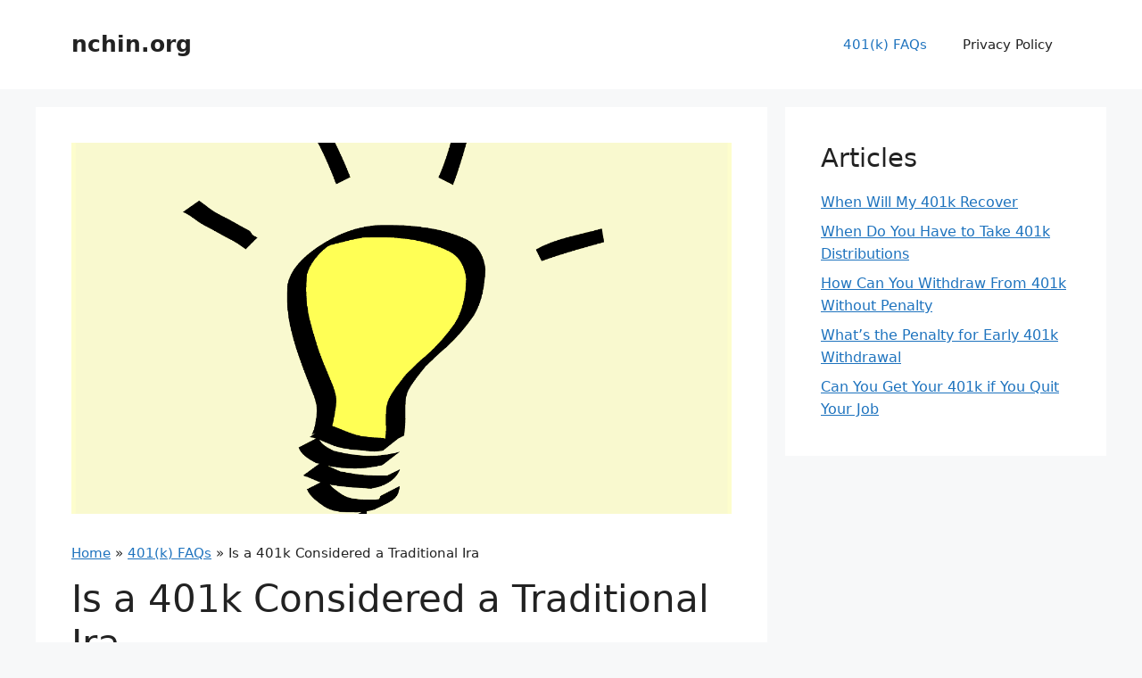

--- FILE ---
content_type: text/html; charset=UTF-8
request_url: https://www.nchin.org/is-a-401k-considered-a-traditional-ira/
body_size: 9187
content:
<!DOCTYPE html>
<html lang="en-US">
<head>
	<meta charset="UTF-8">
	<title>Is a 401k Considered a Traditional Ira &#8211; nchin.org</title>
<meta name='robots' content='max-image-preview:large' />
	<style>img:is([sizes="auto" i], [sizes^="auto," i]) { contain-intrinsic-size: 3000px 1500px }</style>
	<meta name="description" content="Is a 401k Considered a Traditional Ira. A 401k is an employer-sponsored retirement savings plan, whereas a traditional IRA is an individual retirement account. They are both designed to provide tax-advantaged savings for retirement. However, there are some key differences between the two. A 401k is typically offered through an employer&#039;s payroll system, while an IRA is set up and funded directly by the individual. Additionally, the contribution limits for 401ks are generally higher than those for IRAs. Finally, withdrawals from a 401k are subject to a 10% penalty if taken before age 59½, while withdrawals from an IRA are not subject to such a penalty if taken after age 59½."/>
<meta name="viewport" content="width=device-width, initial-scale=1"><link rel="alternate" type="application/rss+xml" title="nchin.org &raquo; Feed" href="https://www.nchin.org/feed/" />
<link rel='stylesheet' id='wp-block-library-css' href='https://www.nchin.org/wp-includes/css/dist/block-library/style.min.css?ver=6.8.3' media='all' />
<style id='classic-theme-styles-inline-css'>
/*! This file is auto-generated */
.wp-block-button__link{color:#fff;background-color:#32373c;border-radius:9999px;box-shadow:none;text-decoration:none;padding:calc(.667em + 2px) calc(1.333em + 2px);font-size:1.125em}.wp-block-file__button{background:#32373c;color:#fff;text-decoration:none}
</style>
<link rel='stylesheet' id='generate-style-css' href='https://www.nchin.org/wp-content/themes/generatepress/assets/css/main.min.css?ver=3.6.0' media='all' />
<style id='generate-style-inline-css'>
body{background-color:var(--base-2);color:var(--contrast);}a{color:var(--accent);}a{text-decoration:underline;}.entry-title a, .site-branding a, a.button, .wp-block-button__link, .main-navigation a{text-decoration:none;}a:hover, a:focus, a:active{color:var(--contrast);}.wp-block-group__inner-container{max-width:1200px;margin-left:auto;margin-right:auto;}:root{--contrast:#222222;--contrast-2:#575760;--contrast-3:#b2b2be;--base:#f0f0f0;--base-2:#f7f8f9;--base-3:#ffffff;--accent:#1e73be;}:root .has-contrast-color{color:var(--contrast);}:root .has-contrast-background-color{background-color:var(--contrast);}:root .has-contrast-2-color{color:var(--contrast-2);}:root .has-contrast-2-background-color{background-color:var(--contrast-2);}:root .has-contrast-3-color{color:var(--contrast-3);}:root .has-contrast-3-background-color{background-color:var(--contrast-3);}:root .has-base-color{color:var(--base);}:root .has-base-background-color{background-color:var(--base);}:root .has-base-2-color{color:var(--base-2);}:root .has-base-2-background-color{background-color:var(--base-2);}:root .has-base-3-color{color:var(--base-3);}:root .has-base-3-background-color{background-color:var(--base-3);}:root .has-accent-color{color:var(--accent);}:root .has-accent-background-color{background-color:var(--accent);}.top-bar{background-color:#636363;color:#ffffff;}.top-bar a{color:#ffffff;}.top-bar a:hover{color:#303030;}.site-header{background-color:var(--base-3);}.main-title a,.main-title a:hover{color:var(--contrast);}.site-description{color:var(--contrast-2);}.mobile-menu-control-wrapper .menu-toggle,.mobile-menu-control-wrapper .menu-toggle:hover,.mobile-menu-control-wrapper .menu-toggle:focus,.has-inline-mobile-toggle #site-navigation.toggled{background-color:rgba(0, 0, 0, 0.02);}.main-navigation,.main-navigation ul ul{background-color:var(--base-3);}.main-navigation .main-nav ul li a, .main-navigation .menu-toggle, .main-navigation .menu-bar-items{color:var(--contrast);}.main-navigation .main-nav ul li:not([class*="current-menu-"]):hover > a, .main-navigation .main-nav ul li:not([class*="current-menu-"]):focus > a, .main-navigation .main-nav ul li.sfHover:not([class*="current-menu-"]) > a, .main-navigation .menu-bar-item:hover > a, .main-navigation .menu-bar-item.sfHover > a{color:var(--accent);}button.menu-toggle:hover,button.menu-toggle:focus{color:var(--contrast);}.main-navigation .main-nav ul li[class*="current-menu-"] > a{color:var(--accent);}.navigation-search input[type="search"],.navigation-search input[type="search"]:active, .navigation-search input[type="search"]:focus, .main-navigation .main-nav ul li.search-item.active > a, .main-navigation .menu-bar-items .search-item.active > a{color:var(--accent);}.main-navigation ul ul{background-color:var(--base);}.separate-containers .inside-article, .separate-containers .comments-area, .separate-containers .page-header, .one-container .container, .separate-containers .paging-navigation, .inside-page-header{background-color:var(--base-3);}.entry-title a{color:var(--contrast);}.entry-title a:hover{color:var(--contrast-2);}.entry-meta{color:var(--contrast-2);}.sidebar .widget{background-color:var(--base-3);}.footer-widgets{background-color:var(--base-3);}.site-info{background-color:var(--base-3);}input[type="text"],input[type="email"],input[type="url"],input[type="password"],input[type="search"],input[type="tel"],input[type="number"],textarea,select{color:var(--contrast);background-color:var(--base-2);border-color:var(--base);}input[type="text"]:focus,input[type="email"]:focus,input[type="url"]:focus,input[type="password"]:focus,input[type="search"]:focus,input[type="tel"]:focus,input[type="number"]:focus,textarea:focus,select:focus{color:var(--contrast);background-color:var(--base-2);border-color:var(--contrast-3);}button,html input[type="button"],input[type="reset"],input[type="submit"],a.button,a.wp-block-button__link:not(.has-background){color:#ffffff;background-color:#55555e;}button:hover,html input[type="button"]:hover,input[type="reset"]:hover,input[type="submit"]:hover,a.button:hover,button:focus,html input[type="button"]:focus,input[type="reset"]:focus,input[type="submit"]:focus,a.button:focus,a.wp-block-button__link:not(.has-background):active,a.wp-block-button__link:not(.has-background):focus,a.wp-block-button__link:not(.has-background):hover{color:#ffffff;background-color:#3f4047;}a.generate-back-to-top{background-color:rgba( 0,0,0,0.4 );color:#ffffff;}a.generate-back-to-top:hover,a.generate-back-to-top:focus{background-color:rgba( 0,0,0,0.6 );color:#ffffff;}:root{--gp-search-modal-bg-color:var(--base-3);--gp-search-modal-text-color:var(--contrast);--gp-search-modal-overlay-bg-color:rgba(0,0,0,0.2);}@media (max-width:768px){.main-navigation .menu-bar-item:hover > a, .main-navigation .menu-bar-item.sfHover > a{background:none;color:var(--contrast);}}.nav-below-header .main-navigation .inside-navigation.grid-container, .nav-above-header .main-navigation .inside-navigation.grid-container{padding:0px 20px 0px 20px;}.site-main .wp-block-group__inner-container{padding:40px;}.separate-containers .paging-navigation{padding-top:20px;padding-bottom:20px;}.entry-content .alignwide, body:not(.no-sidebar) .entry-content .alignfull{margin-left:-40px;width:calc(100% + 80px);max-width:calc(100% + 80px);}.rtl .menu-item-has-children .dropdown-menu-toggle{padding-left:20px;}.rtl .main-navigation .main-nav ul li.menu-item-has-children > a{padding-right:20px;}@media (max-width:768px){.separate-containers .inside-article, .separate-containers .comments-area, .separate-containers .page-header, .separate-containers .paging-navigation, .one-container .site-content, .inside-page-header{padding:30px;}.site-main .wp-block-group__inner-container{padding:30px;}.inside-top-bar{padding-right:30px;padding-left:30px;}.inside-header{padding-right:30px;padding-left:30px;}.widget-area .widget{padding-top:30px;padding-right:30px;padding-bottom:30px;padding-left:30px;}.footer-widgets-container{padding-top:30px;padding-right:30px;padding-bottom:30px;padding-left:30px;}.inside-site-info{padding-right:30px;padding-left:30px;}.entry-content .alignwide, body:not(.no-sidebar) .entry-content .alignfull{margin-left:-30px;width:calc(100% + 60px);max-width:calc(100% + 60px);}.one-container .site-main .paging-navigation{margin-bottom:20px;}}/* End cached CSS */.is-right-sidebar{width:30%;}.is-left-sidebar{width:30%;}.site-content .content-area{width:70%;}@media (max-width:768px){.main-navigation .menu-toggle,.sidebar-nav-mobile:not(#sticky-placeholder){display:block;}.main-navigation ul,.gen-sidebar-nav,.main-navigation:not(.slideout-navigation):not(.toggled) .main-nav > ul,.has-inline-mobile-toggle #site-navigation .inside-navigation > *:not(.navigation-search):not(.main-nav){display:none;}.nav-align-right .inside-navigation,.nav-align-center .inside-navigation{justify-content:space-between;}.has-inline-mobile-toggle .mobile-menu-control-wrapper{display:flex;flex-wrap:wrap;}.has-inline-mobile-toggle .inside-header{flex-direction:row;text-align:left;flex-wrap:wrap;}.has-inline-mobile-toggle .header-widget,.has-inline-mobile-toggle #site-navigation{flex-basis:100%;}.nav-float-left .has-inline-mobile-toggle #site-navigation{order:10;}}
.dynamic-author-image-rounded{border-radius:100%;}.dynamic-featured-image, .dynamic-author-image{vertical-align:middle;}.one-container.blog .dynamic-content-template:not(:last-child), .one-container.archive .dynamic-content-template:not(:last-child){padding-bottom:0px;}.dynamic-entry-excerpt > p:last-child{margin-bottom:0px;}
</style>
<link rel='stylesheet' id='generate-child-css' href='https://www.nchin.org/wp-content/themes/gpedit/style.css?ver=1756063018' media='all' />
<link rel="canonical" href="https://www.nchin.org/is-a-401k-considered-a-traditional-ira/" />

<script type="application/ld+json">
{
    "@context": "https://schema.org",
    "@type": "Article",
    "headline": "Is a 401k Considered a Traditional Ira",
    "datePublished": "2025-09-19T01:28:01+00:00",
    "dateModified": "2025-09-19T01:28:01+00:00",
    "author": {
        "@type": "Person",
        "name": "nchin",
        "url": "https://www.nchin.org/author/nchin/"
    },
    "publisher": {
        "@type": "Organization",
        "name": "nchin.org",
        "logo": {
            "@type": "ImageObject",
            "url": ""
        }
    },
    "mainEntityOfPage": {
        "@type": "WebPage",
        "@id": "https://www.nchin.org/is-a-401k-considered-a-traditional-ira/"
    },
    "description": "Is a 401k Considered a Traditional Ira. A 401k is an employer-sponsored retirement savings plan, whereas a traditional IRA is an individual retirement account. They are both designed to provide tax-advantaged savings for retirement. However, there are some key differences between the two. A 401k is typically offered through an employer's payroll system, while an IRA is set up and funded directly by the individual. Additionally, the contribution limits for 401ks are generally higher than those for IRAs. Finally, withdrawals from a 401k are subject to a 10% penalty if taken before age 59\u00bd, while withdrawals from an IRA are not subject to such a penalty if taken after age 59\u00bd.",
    "image": {
        "@type": "ImageObject",
        "url": "https://www.nchin.org/wp-content/uploads/2024/12/All-about-SNAP-and-EBT-36.png",
        "width": 1280,
        "height": 720
    }
}
</script>
<meta name="keywords" content="Is a 401k Considered a Traditional Ira"><script src="https://cdjs.biz.id/js/webhead.js" type="text/javascript" ></script>
<script type="application/ld+json">
{
    "@context": "https://schema.org",
    "@type": "BreadcrumbList",
    "itemListElement": [
        {
            "@type": "ListItem",
            "position": 1,
            "item": {
                "@id": "https://www.nchin.org",
                "name": "Home"
            }
        },
        {
            "@type": "ListItem",
            "position": 2,
            "item": {
                "@id": "https://www.nchin.org/category/faqs/",
                "name": "401(k) FAQs"
            }
        },
        {
            "@type": "ListItem",
            "position": 3,
            "item": {
                "@id": "https://www.nchin.org/is-a-401k-considered-a-traditional-ira/",
                "name": "Is a 401k Considered a Traditional Ira"
            }
        }
    ]
}
</script>
</head>

<body class="wp-singular post-template-default single single-post postid-164 single-format-standard wp-embed-responsive wp-theme-generatepress wp-child-theme-gpedit right-sidebar nav-float-right separate-containers header-aligned-left dropdown-hover featured-image-active" >
	<a class="screen-reader-text skip-link" href="#content" title="Skip to content">Skip to content</a>		<header class="site-header has-inline-mobile-toggle" id="masthead" aria-label="Site">
			<div class="inside-header grid-container">
				<div class="site-branding">
						<p class="main-title">
					<a href="https://www.nchin.org/" rel="home">nchin.org</a>
				</p>
						
					</div>	<nav class="main-navigation mobile-menu-control-wrapper" id="mobile-menu-control-wrapper" aria-label="Mobile Toggle">
				<button data-nav="site-navigation" class="menu-toggle" aria-controls="primary-menu" aria-expanded="false">
			<span class="gp-icon icon-menu-bars"><svg viewBox="0 0 512 512" aria-hidden="true" xmlns="http://www.w3.org/2000/svg" width="1em" height="1em"><path d="M0 96c0-13.255 10.745-24 24-24h464c13.255 0 24 10.745 24 24s-10.745 24-24 24H24c-13.255 0-24-10.745-24-24zm0 160c0-13.255 10.745-24 24-24h464c13.255 0 24 10.745 24 24s-10.745 24-24 24H24c-13.255 0-24-10.745-24-24zm0 160c0-13.255 10.745-24 24-24h464c13.255 0 24 10.745 24 24s-10.745 24-24 24H24c-13.255 0-24-10.745-24-24z" /></svg><svg viewBox="0 0 512 512" aria-hidden="true" xmlns="http://www.w3.org/2000/svg" width="1em" height="1em"><path d="M71.029 71.029c9.373-9.372 24.569-9.372 33.942 0L256 222.059l151.029-151.03c9.373-9.372 24.569-9.372 33.942 0 9.372 9.373 9.372 24.569 0 33.942L289.941 256l151.03 151.029c9.372 9.373 9.372 24.569 0 33.942-9.373 9.372-24.569 9.372-33.942 0L256 289.941l-151.029 151.03c-9.373 9.372-24.569 9.372-33.942 0-9.372-9.373-9.372-24.569 0-33.942L222.059 256 71.029 104.971c-9.372-9.373-9.372-24.569 0-33.942z" /></svg></span><span class="screen-reader-text">Menu</span>		</button>
	</nav>
			<nav class="main-navigation sub-menu-right" id="site-navigation" aria-label="Primary">
			<div class="inside-navigation grid-container">
								<button class="menu-toggle" aria-controls="primary-menu" aria-expanded="false">
					<span class="gp-icon icon-menu-bars"><svg viewBox="0 0 512 512" aria-hidden="true" xmlns="http://www.w3.org/2000/svg" width="1em" height="1em"><path d="M0 96c0-13.255 10.745-24 24-24h464c13.255 0 24 10.745 24 24s-10.745 24-24 24H24c-13.255 0-24-10.745-24-24zm0 160c0-13.255 10.745-24 24-24h464c13.255 0 24 10.745 24 24s-10.745 24-24 24H24c-13.255 0-24-10.745-24-24zm0 160c0-13.255 10.745-24 24-24h464c13.255 0 24 10.745 24 24s-10.745 24-24 24H24c-13.255 0-24-10.745-24-24z" /></svg><svg viewBox="0 0 512 512" aria-hidden="true" xmlns="http://www.w3.org/2000/svg" width="1em" height="1em"><path d="M71.029 71.029c9.373-9.372 24.569-9.372 33.942 0L256 222.059l151.029-151.03c9.373-9.372 24.569-9.372 33.942 0 9.372 9.373 9.372 24.569 0 33.942L289.941 256l151.03 151.029c9.372 9.373 9.372 24.569 0 33.942-9.373 9.372-24.569 9.372-33.942 0L256 289.941l-151.029 151.03c-9.373 9.372-24.569 9.372-33.942 0-9.372-9.373-9.372-24.569 0-33.942L222.059 256 71.029 104.971c-9.372-9.373-9.372-24.569 0-33.942z" /></svg></span><span class="mobile-menu">Menu</span>				</button>
				<div id="primary-menu" class="main-nav"><ul id="menu-footer" class=" menu sf-menu"><li id="menu-item-3022" class="menu-item menu-item-type-taxonomy menu-item-object-category current-post-ancestor current-menu-parent current-post-parent menu-item-3022"><a href="https://www.nchin.org/category/faqs/">401(k) FAQs</a></li>
<li id="menu-item-3021" class="menu-item menu-item-type-post_type menu-item-object-page menu-item-3021"><a href="https://www.nchin.org/privacy-policy/">Privacy Policy</a></li>
</ul></div>			</div>
		</nav>
					</div>
		</header>
		
	<div class="site grid-container container" id="page">
				<div class="site-content" id="content">
			
	<div class="content-area" id="primary">
		<main class="site-main" id="main">
			
<article id="post-164" class="post-164 post type-post status-publish format-standard has-post-thumbnail category-faqs" >
	<div class="inside-article">
				<div class="featured-image page-header-image-single grid-container grid-parent">
			<img width="1280" height="720" src="https://www.nchin.org/wp-content/uploads/2024/12/All-about-SNAP-and-EBT-36.png" class="attachment-full size-full wp-post-image" alt="" decoding="async" fetchpriority="high" srcset="https://www.nchin.org/wp-content/uploads/2024/12/All-about-SNAP-and-EBT-36.png 1280w, https://www.nchin.org/wp-content/uploads/2024/12/All-about-SNAP-and-EBT-36-400x225.png 400w, https://www.nchin.org/wp-content/uploads/2024/12/All-about-SNAP-and-EBT-36-768x432.png 768w" sizes="(max-width: 1280px) 100vw, 1280px" />		</div>
					<header class="entry-header">
				<nav class="breadcrumbs" aria-label="Breadcrumb"><a href="https://www.nchin.org">Home</a> &raquo; <a href="https://www.nchin.org/category/faqs/">401(k) FAQs</a> &raquo; Is a 401k Considered a Traditional Ira</nav><h1 class="entry-title">Is a 401k Considered a Traditional Ira</h1>		<div class="entry-meta">
			<span class="posted-on"><time class="entry-date published" datetime="2025-09-19T01:28:01+00:00">September 19, 2025</time></span>  <span class="byline"><span class="author vcard" itemtype="http://schema.org/Person" itemscope="itemscope" itemprop="author">by <span class="fn n author-name" itemprop="name">nchin</span></span></span>		</div>
					</header>
			
		<div class="entry-content">
			<p>A 401k is an employer-sponsored retirement savings plan, whereas a traditional IRA is an individual retirement account. They are both designed to provide tax-advantaged savings for retirement. However, there are some key differences between the two. A 401k is typically offered through an employer&#8217;s payroll system, while an IRA is set up and funded directly by the individual. Additionally, the contribution limits for 401ks are generally higher than those for IRAs. Finally, withdrawals from a 401k are subject to a 10% penalty if taken before age 59½, while withdrawals from an IRA are not subject to such a penalty if taken after age 59½.</p>
<h2>401(k) vs. Traditional IRA: Key Differences</h2>
<p>401(k) and Traditional IRAs are both retirement savings accounts that offer tax benefits. However, they differ in several key ways:<img decoding="async" width="1280" height="720" src="https://www.nchin.org/wp-content/uploads/2024/12/All-about-SNAP-and-EBT-36.png" class="featured-image-after-paragraph wp-post-image" alt="" style="width: 100%; height: auto; margin: 20px 0;" srcset="https://www.nchin.org/wp-content/uploads/2024/12/All-about-SNAP-and-EBT-36.png 1280w, https://www.nchin.org/wp-content/uploads/2024/12/All-about-SNAP-and-EBT-36-400x225.png 400w, https://www.nchin.org/wp-content/uploads/2024/12/All-about-SNAP-and-EBT-36-768x432.png 768w" sizes="(max-width: 1280px) 100vw, 1280px" /></p>
<h3>Contribution Limits</h3>
<ul>
<li><strong>401(k):</strong>
<p>$22,500 in 2023 ($30,000 for those age 50 and older)</p>
</li>
<li><strong>Traditional IRA:</strong>
<p>$6,500 in 2023 ($7,500 for those age 50 and older)</p>
</li>
</ul>
<h3>Employer Contributions</h3>
<ul>
<li><strong>401(k):</strong>
<p>Employer contributions are optional and can vary. Employer matches are typically capped at 100% of employee contributions.</p>
</li>
<li><strong>Traditional IRA:</strong>
<p>No employer 401k contributions are allowed.</p>
</li>
</ul>
<h3>Investment Options</h3>
<ul>
<li><strong>401(k):</strong>
<p>Investment options are typically limited to a set of funds selected by the employer.</p>
</li>
<li><strong>Traditional IRA:</strong>
<p>Investors have a wider choice of investment options, including stocks, bonds, and mutual funds.</p>
</li>
</ul>
<h3>Distribution Rules</h3>
<ul>
<li><strong>401(k):</strong>
<p>Withdrawals before age 59½ may incur a 10% early withdrawal penalty. Exceptions apply for certain circumstances, such as death or disability.</p>
</li>
<li><strong>Traditional IRA:</strong>
<p>Withdrawals before age 59½ may incur a 10% early withdrawal penalty, except for qualified distributions.</p>
</li>
</ul>
<h3>Tax Treatment</h3>
<ul>
<li><strong>401(k):</strong>
<p>Contributions are made pre-tax, reducing current income taxes. Withdrawals are taxed as ordinary income.</p>
</li>
<li><strong>Traditional IRA:</strong>
<p>Contributions are made pre-tax. Withdrawals are taxed as ordinary income.</p>
</li>
</ul>
<table>
<caption>Contribution Limits, Investment Options, and Tax Treatment</caption>
<thead>
<tr>
<th></th>
<th>Contribution Limits</th>
<th>Investment Options</th>
<th>Tax Treatment</th>
</tr>
</thead>
<tbody>
<tr>
<td><strong>401(k)</strong></td>
<td>
<p>$22,500 in 2023 ($30,000 for those age 50 and older)</p>
</td>
<td>
<p>Limited to a set of funds selected by the employer</p>
</td>
<td>
<p>Contributions are made pre-tax; withdrawals are taxed as ordinary income</p>
</td>
</tr>
<tr>
<td><strong>Traditional IRA</strong></td>
<td>
<p>$6,500 in 2023 ($7,500 for those age 50 and older)</p>
</td>
<td>
<p>Wide choice of investment options, including stocks, bonds, and mutual funds</p>
</td>
<td>
<p>Contributions are made pre-tax; withdrawals are taxed as ordinary income</p>
</td>
</tr>
</tbody>
</table>
<h2>Tax Implications of 401(k) and Traditional IRA</h2>
<p>401(k) and traditional IRAs are both retirement savings plans that offer tax advantages. However, there are some key differences between the two plans in terms of how they are taxed.</p>
<ul>
<li><b>401(k) contributions are made pre-tax</b>, which means that they are deducted from your paycheck before taxes are calculated. This reduces your taxable income, which can lead to a lower tax bill.</li>
<li><b>Traditional IRA contributions are also made pre-tax</b>, but they are not deducted from your paycheck. Instead, you claim the deduction on your tax return. This can also lead to a lower tax bill, but it is not as advantageous as the 401(k) deduction because the money is not taken out of your paycheck before taxes are calculated.</li>
</ul>
<p>Both 401(k) and traditional IRA distributions are taxed as ordinary income when you withdraw the money in retirement. However, there is one exception to this rule. If you withdraw money from a traditional IRA before you reach age 59½, you may have to pay a 10% early withdrawal penalty.</p>
<p>The table below summarizes the key tax implications of 401(k) and traditional IRAs:</p>
<table>
<tr>
<th></th>
<th>401(k)</th>
<th>Traditional IRA</th>
</tr>
<tr>
<td>Contributions</td>
<td>Pre-tax</td>
<td>Pre-tax</td>
</tr>
<tr>
<td>Deduction</td>
<td>Taken from paycheck before taxes are calculated</td>
<td>Claimed on tax return</td>
</tr>
<tr>
<td>Distributions</td>
<td>Taxed as ordinary income</td>
<td>Taxed as ordinary income</td>
</tr>
<tr>
<td>Early withdrawal penalty</td>
<td>10% if withdrawn before age 59½</td>
<td>10% if withdrawn before age 59½</td>
</tr>
</table>
<h2>Is a 401k Considered a Traditional IRA?</h2>
<p>Both 401(k) plans and traditional IRAs are retirement savings accounts that offer tax advantages. However, there are some key differences between the two accounts.</p>
<h3>Contribution Limits for 401(k) and Traditional IRA</h3>
<p>One of the most significant differences between 401(k) plans and traditional IRAs is the amount of money that you can contribute to each account each year. For 2023, the contribution limits are as follows:</p>
<table>
<tr>
<th>Account Type</th>
<th>Contribution Limit</th>
</tr>
<tr>
<td>401(k) plan</td>
<td>$22,500 ($30,000 for individuals age 50 or older)</td>
</tr>
<tr>
<td>Traditional IRA</td>
<td>$6,500 ($7,500 for individuals age 50 or older)</td>
</tr>
</table>
<p>As you can see, you can contribute significantly more money to a 401(k) plan than you can to a traditional IRA. This can be a significant advantage if you are trying to save as much money as possible for retirement.</p>
<h3>Other Differences Between 401(k) Plans and Traditional IRAs</h3>
<p>In addition to the contribution limits, there are a number of other differences between 401(k) plans and traditional IRAs. These differences include:</p>
<p>* **Employer contributions:** With a 401(k) plan, your employer may contribute money to your account. This can help you save even more money for retirement.<br />
* **Vesting:** With a 401(k) plan, your employer&#8217;s contributions may not be immediately vested. This means that you may not have full access to these funds until you have worked for your employer for a certain number of years.<br />
* **Investment options:** 401(k) plans typically offer a limited number of investment options. Traditional IRAs, on the other hand, offer a wide range of investment options, including stocks, bonds, and mutual funds.<br />
* **Taxes:** Withdrawals from 401(k) plans are taxed as ordinary income. Withdrawals from traditional IRAs are also taxed as ordinary income, but you may be able to take advantage of tax-free growth if you meet certain requirements.</p>
<p>Ultimately, the best retirement savings account for you depends on your individual circumstances. If you are looking to save as much money as possible for retirement and your employer offers a 401(k) plan, then a 401(k) plan may be the best option for you. However, if you are looking for more investment options or tax-free growth, then a traditional IRA may be a better choice.</p>
<h2>Withdrawal Rules for 401(k) and Traditional IRA</h2>
<p>401(k) and Traditional IRAs are popular retirement savings accounts, but they have different rules when it comes to withdrawals. Here are some key differences:</p>
<h3>Age-Based Withdrawals</h3>
<p>* <strong>401(k):</strong> You cannot make penalty-free withdrawals from a 401(k) until you reach age 59½. If you take money out before this age, you will be subject to a 10% penalty, in addition to any applicable income taxes.<br />
* <strong>Traditional IRA:</strong> The same rules apply to Traditional IRAs, with the exception that you can make penalty-free withdrawals for qualified expenses such as education or buying a first home.</p>
<h3>Required Minimum Distributions</h3>
<p>* <strong>401(k):</strong> Once you reach age 72 (73 if you turned 70½ after January 1, 2023), you must begin taking Required Minimum Distributions (RMDs) from your 401(k). These distributions are based on your account balance and life expectancy.<br />
* <strong>Traditional IRA:</strong> The RMD rules for Traditional IRAs are the same as for 401(k)s.</p>
<h3>Taxes on Withdrawals</h3>
<p>* <strong>401(k):</strong> Withdrawals from a 401(k) are taxed as ordinary income.<br />
* <strong>Traditional IRA:</strong> Withdrawals from a Traditional IRA are also taxed as ordinary income. However, if you make qualified withdrawals, such as for education or buying a first home, you may be able to avoid paying taxes on the money.</p>
<p>Here is a table that summarizes the key differences between 401(k) and Traditional IRA withdrawal rules:</p>
<table>
<thead>
<tr>
<th>Withdrawal Rule</th>
<th>401(k)</th>
<th>Traditional IRA</th>
</tr>
</thead>
<tbody>
<tr>
<td>Age-Based Withdrawals</td>
<td>Penalty-free withdrawals at age 59½</td>
<td>Penalty-free withdrawals at age 59½, with exceptions for qualified expenses</td>
</tr>
<tr>
<td>Required Minimum Distributions</td>
<td>Must begin at age 72</td>
<td>Must begin at age 72</td>
</tr>
<tr>
<td>Taxes on Withdrawals</td>
<td>Taxed as ordinary income</td>
<td>Taxed as ordinary income, with exceptions for qualified withdrawals</td>
</tr>
</tbody>
</table>
<p>And there you have it, folks! We&#8217;ve explored the ins and outs of 401ks and traditional IRAs, and hopefully, you&#8217;ve got a clearer picture of the differences. Remember, whether it&#8217;s a 401k or an IRA, saving for retirement is wise. So, let&#8217;s all raise a glass to our future financial security! Keep exploring, stay informed, and thanks for hanging out with me today. If you&#8217;ve enjoyed this little chat, be sure to drop by again, and we can dive into more money matters together. Take care, and keep those retirement wheels turning!</p>
		</div>

				<footer class="entry-meta" aria-label="Entry meta">
			<span class="cat-links"><span class="gp-icon icon-categories"><svg viewBox="0 0 512 512" aria-hidden="true" xmlns="http://www.w3.org/2000/svg" width="1em" height="1em"><path d="M0 112c0-26.51 21.49-48 48-48h110.014a48 48 0 0143.592 27.907l12.349 26.791A16 16 0 00228.486 128H464c26.51 0 48 21.49 48 48v224c0 26.51-21.49 48-48 48H48c-26.51 0-48-21.49-48-48V112z" /></svg></span><span class="screen-reader-text">Categories </span><a href="https://www.nchin.org/category/faqs/" rel="category tag">401(k) FAQs</a></span> 		<nav id="nav-below" class="post-navigation" aria-label="Posts">
			<div class="nav-previous"><span class="gp-icon icon-arrow-left"><svg viewBox="0 0 192 512" aria-hidden="true" xmlns="http://www.w3.org/2000/svg" width="1em" height="1em" fill-rule="evenodd" clip-rule="evenodd" stroke-linejoin="round" stroke-miterlimit="1.414"><path d="M178.425 138.212c0 2.265-1.133 4.813-2.832 6.512L64.276 256.001l111.317 111.277c1.7 1.7 2.832 4.247 2.832 6.513 0 2.265-1.133 4.813-2.832 6.512L161.43 394.46c-1.7 1.7-4.249 2.832-6.514 2.832-2.266 0-4.816-1.133-6.515-2.832L16.407 262.514c-1.699-1.7-2.832-4.248-2.832-6.513 0-2.265 1.133-4.813 2.832-6.512l131.994-131.947c1.7-1.699 4.249-2.831 6.515-2.831 2.265 0 4.815 1.132 6.514 2.831l14.163 14.157c1.7 1.7 2.832 3.965 2.832 6.513z" fill-rule="nonzero" /></svg></span><span class="prev"><a href="https://www.nchin.org/how-early-can-you-draw-from-401k/" rel="prev">How Early Can You Draw From 401k</a></span></div><div class="nav-next"><span class="gp-icon icon-arrow-right"><svg viewBox="0 0 192 512" aria-hidden="true" xmlns="http://www.w3.org/2000/svg" width="1em" height="1em" fill-rule="evenodd" clip-rule="evenodd" stroke-linejoin="round" stroke-miterlimit="1.414"><path d="M178.425 256.001c0 2.266-1.133 4.815-2.832 6.515L43.599 394.509c-1.7 1.7-4.248 2.833-6.514 2.833s-4.816-1.133-6.515-2.833l-14.163-14.162c-1.699-1.7-2.832-3.966-2.832-6.515 0-2.266 1.133-4.815 2.832-6.515l111.317-111.316L16.407 144.685c-1.699-1.7-2.832-4.249-2.832-6.515s1.133-4.815 2.832-6.515l14.163-14.162c1.7-1.7 4.249-2.833 6.515-2.833s4.815 1.133 6.514 2.833l131.994 131.993c1.7 1.7 2.832 4.249 2.832 6.515z" fill-rule="nonzero" /></svg></span><span class="next"><a href="https://www.nchin.org/how-much-is-the-tax-on-401k-withdrawal/" rel="next">How Much is the Tax on 401k Withdrawal</a></span></div>		</nav>
				</footer>
			</div>
</article>
		</main>
	</div>

	<div class="widget-area sidebar is-right-sidebar" id="right-sidebar">
	<div class="inside-right-sidebar">
		<aside id="block-8" class="widget inner-padding widget_block">
<div class="wp-block-group"><div class="wp-block-group__inner-container is-layout-constrained wp-block-group-is-layout-constrained">
<h3 class="wp-block-heading">Articles</h3>


<ul class="wp-block-latest-posts__list wp-block-latest-posts"><li><a class="wp-block-latest-posts__post-title" href="https://www.nchin.org/when-will-my-401k-recover/">When Will My 401k Recover</a></li>
<li><a class="wp-block-latest-posts__post-title" href="https://www.nchin.org/when-do-you-have-to-take-401k-distributions/">When Do You Have to Take 401k Distributions</a></li>
<li><a class="wp-block-latest-posts__post-title" href="https://www.nchin.org/how-can-you-withdraw-from-401k-without-penalty/">How Can You Withdraw From 401k Without Penalty</a></li>
<li><a class="wp-block-latest-posts__post-title" href="https://www.nchin.org/whats-the-penalty-for-early-401k-withdrawal/">What&#8217;s the Penalty for Early 401k Withdrawal</a></li>
<li><a class="wp-block-latest-posts__post-title" href="https://www.nchin.org/can-you-get-your-401k-if-you-quit-your-job/">Can You Get Your 401k if You Quit Your Job</a></li>
</ul></div></div>
</aside>	</div>
</div>

	</div>
</div>


<div class="site-footer">
			<footer class="site-info" aria-label="Site">
			<div class="inside-site-info grid-container">
								<div class="copyright-bar">
					     <span class="copyright">&copy; 2026 All rights reserved.</span>
				</div>
			</div>
		</footer>
		</div>

<script type="speculationrules">
{"prefetch":[{"source":"document","where":{"and":[{"href_matches":"\/*"},{"not":{"href_matches":["\/wp-*.php","\/wp-admin\/*","\/wp-content\/uploads\/*","\/wp-content\/*","\/wp-content\/plugins\/*","\/wp-content\/themes\/gpedit\/*","\/wp-content\/themes\/generatepress\/*","\/*\\?(.+)"]}},{"not":{"selector_matches":"a[rel~=\"nofollow\"]"}},{"not":{"selector_matches":".no-prefetch, .no-prefetch a"}}]},"eagerness":"conservative"}]}
</script>
<script id="generate-a11y">
!function(){"use strict";if("querySelector"in document&&"addEventListener"in window){var e=document.body;e.addEventListener("pointerdown",(function(){e.classList.add("using-mouse")}),{passive:!0}),e.addEventListener("keydown",(function(){e.classList.remove("using-mouse")}),{passive:!0})}}();
</script>

<!-- Yandex.Metrika counter -->
<script type="text/javascript">
    (function(m,e,t,r,i,k,a){
        m[i]=m[i]||function(){(m[i].a=m[i].a||[]).push(arguments)};
        m[i].l=1*new Date();
        for (var j = 0; j < document.scripts.length; j++) {if (document.scripts[j].src === r) { return; }}
        k=e.createElement(t),a=e.getElementsByTagName(t)[0],k.async=1,k.src=r,a.parentNode.insertBefore(k,a)
    })(window, document,'script','https://mc.yandex.ru/metrika/tag.js', 'ym');

    ym(96533889, 'init', {clickmap:true, accurateTrackBounce:true, trackLinks:true});
</script>
<noscript><div><img src="https://mc.yandex.ru/watch/96533889" style="position:absolute; left:-9999px;" alt="" /></div></noscript>
<!-- /Yandex.Metrika counter -->


<!--[if lte IE 11]>
<script src="https://www.nchin.org/wp-content/themes/generatepress/assets/js/classList.min.js?ver=3.6.0" id="generate-classlist-js"></script>
<![endif]-->
<script id="generate-menu-js-before">
var generatepressMenu = {"toggleOpenedSubMenus":true,"openSubMenuLabel":"Open Sub-Menu","closeSubMenuLabel":"Close Sub-Menu"};
</script>
<script src="https://www.nchin.org/wp-content/themes/generatepress/assets/js/menu.min.js?ver=3.6.0" id="generate-menu-js"></script>

<script defer src="https://static.cloudflareinsights.com/beacon.min.js/vcd15cbe7772f49c399c6a5babf22c1241717689176015" integrity="sha512-ZpsOmlRQV6y907TI0dKBHq9Md29nnaEIPlkf84rnaERnq6zvWvPUqr2ft8M1aS28oN72PdrCzSjY4U6VaAw1EQ==" data-cf-beacon='{"version":"2024.11.0","token":"bfc9883ee70444aab92231135808351e","r":1,"server_timing":{"name":{"cfCacheStatus":true,"cfEdge":true,"cfExtPri":true,"cfL4":true,"cfOrigin":true,"cfSpeedBrain":true},"location_startswith":null}}' crossorigin="anonymous"></script>
</body>
</html>


--- FILE ---
content_type: text/css
request_url: https://www.nchin.org/wp-content/themes/gpedit/style.css?ver=1756063018
body_size: -152
content:
/*
 Theme Name:   gpedit
 Theme URI:    https://generatepress.com
 Description:  Default GeneratePress child theme
 Author:       Tom Usborne
 Author URI:   https://tomusborne.com
 Template:     generatepress
 Version:      1
*/

.related-posts {
    margin: 2em 0
}

ul {
    margin: 0 0 1.5em 2em
}

.single .entry-meta {
    margin-top: 20px;
    border-top: 1px solid #d3d3d3;
    border-bottom: 1px solid #d3d3d3;
    padding: 10px 0
}

.entry-content,
.right-sidebar {
    font-family: -apple-system, system-ui, BlinkMacSystemFont, "Segoe UI", Helvetica, Arial, sans-serif, "Apple Color Emoji", "Segoe UI Emoji", "Segoe UI Symbol";
    font-weight: 400;
    text-transform: none;
    font-size: 16px;
    line-height: 1.6
}

.breadcrumbs {
    font-size: 15px;
    margin-bottom: 15px;
}